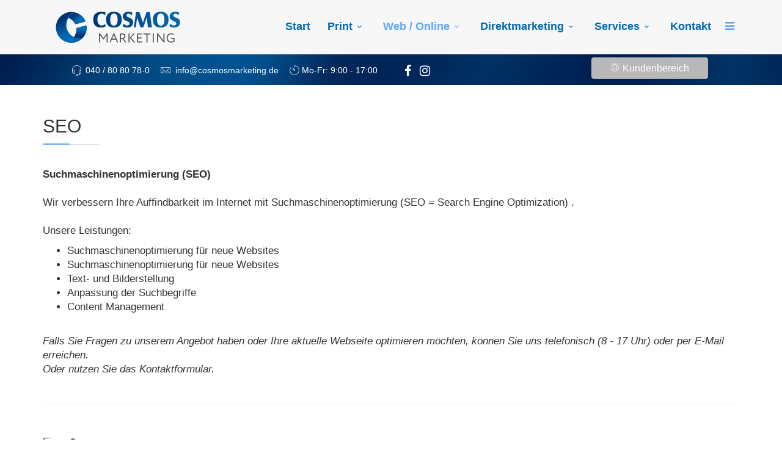

--- FILE ---
content_type: text/html; charset=utf-8
request_url: https://cosmosmarketing.de/web-online/seo?cookie_ec104c6b9dfdc650430b857a44ee48e9=accepted
body_size: 7141
content:
<!DOCTYPE html>
<html xmlns="http://www.w3.org/1999/xhtml" xml:lang="de-de" lang="de-de" dir="ltr">
    <head>    
<!-- Google tag (gtag.js) -->
<script async src="https://www.googletagmanager.com/gtag/js?id=G-TB1443DZ0N"></script>
<script>
  window.dataLayer = window.dataLayer || [];
  function gtag(){dataLayer.push(arguments);}
  gtag('js', new Date());

  gtag('config', 'G-TB1443DZ0N');
</script>
        <meta http-equiv="X-UA-Compatible" content="IE=edge">
            <meta name="viewport" content="width=device-width, initial-scale=1">
                                <!-- head -->
                <base href="https://cosmosmarketing.de/web-online/seo" />
	<meta http-equiv="content-type" content="text/html; charset=utf-8" />
	<meta name="keywords" content="Digitaldruck, Digitaldruck Hamburg, Drucken Hamburg, Versand Hamburg, Marketing, Direktmarketing, Mailings, Lettershop, Computerservice, Cosmos, Computer, Posterdruck, Großformatdruck, Offsetdruck, Computerservice, Laptop Reparatur, Computer, PC-Service, Netzwerk, Digitaldruck in Hamburg" />
	<meta name="author" content="Super User" />
	<meta name="description" content="Cosmos Marketing GmbH - Print / Web / Services. Wir drucken Broschüren, Flyer, Visitenkarten und versenden Ihre Mailings und Werbemaßnahmen." />
	<title>SEO</title>
	<link href="/images/Favicon_Neu.png" rel="shortcut icon" type="image/vnd.microsoft.icon" />
	<link href="/templates/flex/css/bootstrap.min.css" rel="stylesheet" type="text/css" />
	<link href="/templates/flex/css/font-awesome.min.css" rel="stylesheet" type="text/css" />
	<link href="/templates/flex/css/legacy.css" rel="stylesheet" type="text/css" />
	<link href="/templates/flex/css/template.css" rel="stylesheet" type="text/css" />
	<link href="/templates/flex/css/presets/preset4.css" rel="stylesheet" type="text/css" class="preset" />
	<link href="/components/com_sppagebuilder/assets/css/sppagebuilder.css" rel="stylesheet" type="text/css" />
	<link href="/media/com_rsform/css/front.css?515218a1c4ea3233c5e59b5e8a44faa4" rel="stylesheet" type="text/css" />
	<link href="/media/com_rsform/css/frameworks/bootstrap3/bootstrap.min.css?515218a1c4ea3233c5e59b5e8a44faa4" rel="stylesheet" type="text/css" />
	<style type="text/css">
.gradient {
 background-image:linear-gradient(to right,red,yellow);
 -webkit-background-clip: text;
 -webkit-text-fill-color: transparent;
}

.verlauf {
   font-size:27px;
   -webkit-background-clip: text;
   -webkit-text-fill-color: transparent;
   background-color: #ba254c;
   background-image: linear-gradient(to right,#ba254c 30%,#392ea4 70%);
   background-size: cover;
   background-position: center center;
   }

input.btn[type="submit"]:hover {
    border: 2px solid black;}

#fading-header #sp-header {
  height: 68px;
  box-shadow: 0 1px 4px rgba(24,23,22,0.80);
  background-color: rgba(236,236,236,0.90);}

#fading-header #sp-header #sp-menu .sp-column .sp-megamenu-parent > li > a {
    line-height: 66px;
    color: #0068b4;}


#sp-top1 {
  font-size: 16px;
font-weight: 500;padding-top: 6px;
line-height: 24px;}

#sp-top2 {
  font-size: 20px;padding-left:20px;
font-weight: 500;padding-top: 7px; line-height: 24px;}

#sp-top3 {
  font-size: 16px;
font-weight: 300;padding-top: 3px;
line-height: 24px;}

.pull-left{float: left!important;}

.offcanvas-menu {
  color: #fff;}

.close-offcanvas {
    color: #fff;}

.sp-contact-info li i {
    color: white;}

body { font-family: Open Sans, "Open Sans", sans-serif;}

#sp-main-body { font-family: Open Sans, "Open Sans", sans-serif;font-size: 1.2em;}

#sp-header { font-family: Open Sans, "Open Sans", sans-serif; font-weight:600;font-size:1.3em;}

.sppb-addon-content { font-family: Open Sans, "Open Sans", sans-serif; font-weight:400;font-size:1.2em;}

.sppb-addon-title {font-size:1.4em;}

.control-label.formControlLabel { font-family: Open Sans, "Open Sans", sans-serif; font-weight:400;text-color: black;font-size:1.0em;}

#Submit { font-family: Open Sans, "Open Sans", sans-serif;font-size: 1.3em;}
#sp-header{ background-color:#f7f7f7;color:#00346f; }#sp-header a{color:#0068b4;}#sp-header a:hover{color:#00346f;}#sp-top-bar{ background-image:url("/images/10062-50376---Struktur-Fond-Querformat-Offset_neu.jpg");background-repeat:no-repeat;background-size:cover;background-attachment:inherit;background-position:50% 50%;background-color:#ededed;color:#ffffff;margin:0x 0px 0px 0px; }#sp-top-bar a{color:#ffffff;}#sp-top-bar a:hover{color:#ffffff;}#sp-main-body{ background-color:#ffffff; }#sp-footer{ background-color:#00346f;color:#f5f5f5; }#sp-footer a{color:#ffffff;}#sp-footer a:hover{color:#d9d9d9;}.sp-page-builder .page-content #section-id-1507116684467{margin:0px 0px 0px 0px;padding:0px 0px 0px 0px;}#sppb-addon-1507116684471 {
	color: rgba(255, 255, 255, 1);
}
.sp-page-builder .page-content #section-id-1506774111089{margin:0px 0px 0px 0px;padding:0px 0px 0px 0px;}#sppb-addon-1506774111093 #btn-1506774111093.sppb-btn-custom { background-color: rgba(184, 184, 184, 1); color: rgba(255, 255, 255, 1);}#sppb-addon-1506774111093 #btn-1506774111093.sppb-btn-custom:hover { background-color: rgba(0, 77, 158, 0.95); color: #ffffff;}
	</style>
	<script src="/media/jui/js/jquery.min.js?515218a1c4ea3233c5e59b5e8a44faa4" type="text/javascript"></script>
	<script src="/media/jui/js/jquery-noconflict.js?515218a1c4ea3233c5e59b5e8a44faa4" type="text/javascript"></script>
	<script src="/media/jui/js/jquery-migrate.min.js?515218a1c4ea3233c5e59b5e8a44faa4" type="text/javascript"></script>
	<script src="/templates/flex/js/bootstrap.min.js" type="text/javascript"></script>
	<script src="/templates/flex/js/modernizr.js" type="text/javascript"></script>
	<script src="/templates/flex/js/SmoothScroll.js" type="text/javascript"></script>
	<script src="/templates/flex/js/matchheight.js" type="text/javascript"></script>
	<script src="/templates/flex/js/jquery.easing.min.js" type="text/javascript"></script>
	<script src="/templates/flex/js/jquery.nav.js" type="text/javascript"></script>
	<script src="/templates/flex/js/vm-cart.js" type="text/javascript"></script>
	<script src="/templates/flex/js/main.js" type="text/javascript"></script>
	<script src="/components/com_sppagebuilder/assets/js/sppagebuilder.js" type="text/javascript"></script>
	<script src="/media/com_rsform/js/script.js?515218a1c4ea3233c5e59b5e8a44faa4" type="text/javascript"></script>
	<script src="/media/com_rsform/js/frameworks/bootstrap3/bootstrap.min.js?515218a1c4ea3233c5e59b5e8a44faa4" type="text/javascript"></script>
	<script type="text/javascript">

var sp_preloader = '0';
var sp_offanimation = 'fullScreen-top';
jQuery(function () {
	jQuery('[data-toggle="tooltip"]').tooltip({"html": true,"container": "body"});
});RSFormProUtils.addEvent(window, 'load', function(){
	RSFormPro.setHTML5Validation('3', false, {"parent":" has-error","field":""}, 0);  
});
	</script>
	<meta property="og:url" content="https://cosmosmarketing.de/web-online/seo" />
	<meta property="og:type" content="article" />
	<meta property="og:title" content="SEO" />
	<meta property="og:description" content="Suchmaschinenoptimierung (SEO) Wir verbessern Ihre Auffindbarkeit im Internet mit Suchmaschinenoptimierung (SEO = Search Engine Optimization) . Unsere Leis..." />
	<script src='https://www.google.com/recaptcha/api.js'></script>

                    </head>
    <body class="site com-content view-article no-layout no-task itemid-153 de-de ltr  sticky-header layout-fluid off-canvas-menu-init">
    
        <div class="off-canvas-menu-wrap">
            <div class="body-innerwrapper">
    <header id="sp-header" class="flex"><div class="container"><div class="row"><div id="sp-logo" class="col-xs-9 col-sm-10 col-md-3"><div class="sp-column "><a class="logo" href="/"><img class="sp-default-logo hidden-xs" src="/images/2020_CosmosMarketing_Logo_quer_Website.png" alt="Cosmos Marketing GmbH - Print / Web / Services"><img class="sp-retina-logo hidden-xs" src="/images/2020_CosmosMarketing_Logo_quer_Website.png" alt="Cosmos Marketing GmbH - Print / Web / Services" width="250" height="76" /><img class="sp-default-logo visible-xs-block" src="/images/2020_CosmosMarketing_Logo_quer_Mobile.png" alt="Cosmos Marketing GmbH - Print / Web / Services"></a></div></div><div id="sp-menu" class="col-xs-1 col-sm-1 col-md-9"><div class="sp-column meinmenue">			<div class="sp-megamenu-wrapper">
				<a id="offcanvas-toggler" href="#"><i class="fa fa-bars"></i></a>
				<ul class="sp-megamenu-parent menu-fade-down-fade-up hidden-sm hidden-xs"><li class="sp-menu-item"><a  href="/" >Start</a></li><li class="sp-menu-item sp-has-child"><a  href="/print" >Print</a><div class="sp-dropdown sp-dropdown-main sp-menu-right" style="width: 240px;"><div class="sp-dropdown-inner"><ul class="sp-dropdown-items"><li class="sp-menu-item"><a  href="/print/cosmos-digitaldruck-2" >Digitaldruck</a></li><li class="sp-menu-item"><a  href="/print/offsetdruck-2" >Offsetdruck</a></li><li class="sp-menu-item"><a  href="/print/satz-gestaltung-2" >Design</a></li><li class="sp-menu-item"><a  href="/print/grossformat" >Großformatdruck</a></li><li class="sp-menu-item"><a  href="/print/werbetechnik" >Werbetechnik</a></li><li class="sp-menu-item"><a  href="/print/pixlip" >PIXLIP GO</a></li></ul></div></div></li><li class="sp-menu-item sp-has-child active"><a  href="/web-online" >Web / Online</a><div class="sp-dropdown sp-dropdown-main sp-menu-right" style="width: 240px;"><div class="sp-dropdown-inner"><ul class="sp-dropdown-items"><li class="sp-menu-item"><a  href="/web-online/webdesign" >Webdesign</a></li><li class="sp-menu-item current-item active"><a  href="/web-online/seo" >SEO</a></li></ul></div></div></li><li class="sp-menu-item sp-has-child"><a  href="/direktmarketing" >Direktmarketing</a><div class="sp-dropdown sp-dropdown-main sp-menu-right" style="width: 240px;"><div class="sp-dropdown-inner"><ul class="sp-dropdown-items"><li class="sp-menu-item"><a  href="/direktmarketing/adressen" >Adressen</a></li><li class="sp-menu-item"><a  href="/direktmarketing/mailings" >Mailings</a></li><li class="sp-menu-item"><a  href="/direktmarketing/lettershop" >Lettershop</a></li><li class="sp-menu-item"><a  href="/direktmarketing/konfektionierung" >Konfektionierung</a></li></ul></div></div></li><li class="sp-menu-item sp-has-child"><a  href="/services" >Services</a><div class="sp-dropdown sp-dropdown-main sp-menu-right" style="width: 240px;"><div class="sp-dropdown-inner"><ul class="sp-dropdown-items"><li class="sp-menu-item"><a  href="/services/netzwerkloesungen" >Netzwerklösungen</a></li><li class="sp-menu-item"><a  href="/services/it-service" >IT-Service</a></li><li class="sp-menu-item"><a  href="/services/wartung-reparatur" >Wartung/Reparatur</a></li><li class="sp-menu-item"><a  href="/services/fernwartung" >Fernwartung</a></li></ul></div></div></li><li class="sp-menu-item"><a  href="/kontakt" >Kontakt</a></li></ul>			</div>
		</div></div></div></div></header><section id="sp-top-bar"><div class="container"><div class="row"><div id="sp-top1" class="col-xs-12 col-sm-8 col-md-6"><div class="sp-column "><ul class="sp-contact-info"><li class="sp-contact-phone"><i class="pe pe-7s-headphones"></i> <a href="tel:040/808078-0">040 / 80 80 78-0</a></li><li class="sp-contact-email"><i class="pe pe-7s-mail"></i> <span id="cloak6c5c41b7671320f371f70370b55f2ef4">Diese E-Mail-Adresse ist vor Spambots geschützt! Zur Anzeige muss JavaScript eingeschaltet sein!</span><script type='text/javascript'>
				document.getElementById('cloak6c5c41b7671320f371f70370b55f2ef4').innerHTML = '';
				var prefix = '&#109;a' + 'i&#108;' + '&#116;o';
				var path = 'hr' + 'ef' + '=';
				var addy6c5c41b7671320f371f70370b55f2ef4 = '&#105;nf&#111;' + '&#64;';
				addy6c5c41b7671320f371f70370b55f2ef4 = addy6c5c41b7671320f371f70370b55f2ef4 + 'c&#111;sm&#111;sm&#97;rk&#101;t&#105;ng' + '&#46;' + 'd&#101;';
				var addy_text6c5c41b7671320f371f70370b55f2ef4 = '&#105;nf&#111;' + '&#64;' + 'c&#111;sm&#111;sm&#97;rk&#101;t&#105;ng' + '&#46;' + 'd&#101;';document.getElementById('cloak6c5c41b7671320f371f70370b55f2ef4').innerHTML += '<a ' + path + '\'' + prefix + ':' + addy6c5c41b7671320f371f70370b55f2ef4 + '\'>'+addy_text6c5c41b7671320f371f70370b55f2ef4+'<\/a>';
		</script></li><li class="sp-contact-time"><i class="pe pe-7s-timer"></i>Mo-Fr: 9:00 - 17:00</li></ul></div></div><div id="sp-top2" class="col-xs-12 col-sm-4 col-md-3"><div class="sp-column pull-left"><ul class="social-icons"><li><a target="_blank" href="https://www.facebook.com/cosmosmarketing.de"><i class="fa fa-facebook"></i></a></li><li ><a target="_blank" href="https://www.instagram.com/cosmosmarketing.de/"><i class="fa fa-instagram"></i></a></li></ul></div></div><div id="sp-top3" class="col-sm-1 col-md-3 hidden-sm hidden-xs"><div class="sp-column "><div class="sp-module "><div class="sp-module-content"><div class="mod-sppagebuilder  sp-page-builder" >
	<div class="page-content">
		<div id="section-id-1506774111089" class="sppb-section "  ><div class="sppb-container-inner"><div class="sppb-row"><div class="sppb-col-md-12"><div id="column-id-1506774111090" class="sppb-column" ><div class="sppb-column-addons"><div id="sppb-addon-1506774111093" class="clearfix" ><div class="sppb-text-left"><a href="http://www.cosmosmarketing.de/anmelden" id="btn-1506774111093" class="sppb-btn  sppb-btn-custom sppb-btn-rounded"><i class="pe pe-7s-user"></i> Kundenbereich</a></div></div></div></div></div></div></div></div>	</div>
</div>
</div></div></div></div></div></div></section><section id="sp-page-title"><div class="row"><div id="sp-title" class="col-sm-12 col-md-12"><div class="sp-column "></div></div></div></section><section id="sp-main-body"><div class="container"><div class="row"><div id="sp-component" class="col-sm-12 col-md-12"><div class="sp-column "><div id="system-message-container">
	</div>
<div class="above-component"></div><article class="item item-page" itemscope itemtype="http://schema.org/Article">
	<meta itemprop="inLanguage" content="de-DE" />
	
	
    
    
	<div class="entry-header">
		             
        	                <h2 itemprop="name">
                                            SEO                                    </h2>
             
        	<dl class="article-info">

		
			<dt class="article-info-term"></dt>	
				
			
			
			
			
			
		
					
			
					
		
	</dl>
												</div>

				
		
		
			<div itemprop="articleBody">
		<p><strong>Suchmaschinenoptimierung (SEO)</strong><br /><br />Wir verbessern Ihre Auffindbarkeit im Internet mit Suchmaschinenoptimierung (SEO = Search Engine Optimization) .<br /><br />Unsere Leistungen:</p>
<ul>
<li>Suchmaschinenoptimierung für neue Websites</li>
<li>Suchmaschinenoptimierung für neue Websites</li>
<li>Text- und Bilderstellung</li>
<li>Anpassung der Suchbegriffe</li>
<li>Content Management</li>
</ul><br>
<p><em>Falls Sie Fragen zu unserem Angebot haben oder Ihre aktuelle Webseite optimieren möchten, können Sie uns telefonisch (8 - 17 Uhr) oder per E-Mail erreichen.<br>Oder nutzen Sie das Kontaktformular.</em></p>	</div>

	    
    













    	<div style="margin:0 auto 35px;" class="clearfix"></div><hr />
        
        			
						    
    


	
	

</article>
<div class="below-component">
<div class="rsform">
	<form method="post"  id="userForm" action="https://cosmosmarketing.de/web-online/seo?cookie_ec104c6b9dfdc650430b857a44ee48e9=accepted">
<!-- Do not remove this ID, it is used to identify the page so that the pagination script can work correctly -->
<fieldset class="formContainer" id="rsform_3_page_0">
	<div class="row">
		<div class="col-sm-12">
			<div class="form-group rsform-block rsform-block-company">
				<label class="control-label formControlLabel" data-toggle="tooltip" title="" for="Company">Firma<strong class="formRequired">*</strong></label>
				<div class="formControls">
					<input type="text" value="" size="20" name="form[Company]" id="Company" class="rsform-input-box form-control" />
					<span class="help-block formValidation"><span id="component33" class="formNoError">Invalid Input</span></span>
				</div>
			</div>
			<div class="form-group rsform-block rsform-block-name">
				<label class="control-label formControlLabel" data-toggle="tooltip" title="" for="Name">Name</label>
				<div class="formControls">
					<input type="text" value="" size="20" name="form[Name]" id="Name" class="rsform-input-box form-control" />
					<span class="help-block formValidation"><span id="component23" class="formNoError">Please let us know your name.</span></span>
				</div>
			</div>
			<div class="form-group rsform-block rsform-block-email">
				<label class="control-label formControlLabel" data-toggle="tooltip" title="" for="Email">E-Mail<strong class="formRequired">*</strong></label>
				<div class="formControls">
					<input type="text" value="" size="20" name="form[Email]" id="Email" class="rsform-input-box form-control" />
					<span class="help-block formValidation"><span id="component24" class="formNoError">Please let us know your email address.</span></span>
				</div>
			</div>
			<div class="form-group rsform-block rsform-block-subject">
				<label class="control-label formControlLabel" data-toggle="tooltip" title="" for="Subject">Thema</label>
				<div class="formControls">
					<input type="text" value="" size="20" name="form[Subject]" id="Subject" class="rsform-input-box form-control" />
					<span class="help-block formValidation"><span id="component25" class="formNoError">Please write a subject for your message.</span></span>
				</div>
			</div>
			<div class="form-group rsform-block rsform-block-message">
				<label class="control-label formControlLabel" data-toggle="tooltip" title="" for="Message">Ihre Nachricht<strong class="formRequired">*</strong></label>
				<div class="formControls">
					<textarea cols="50" rows="5" name="form[Message]" id="Message" class="rsform-text-box form-control"></textarea>
					<span class="help-block formValidation"><span id="component26" class="formNoError">Please let us know your message.</span></span>
				</div>
			</div>
<div class="form-group rsform-block rsform-block-authentifizierung">
				<label class="control-label formControlLabel" data-toggle="tooltip" title="Authentifizierung" for="Authentifizierung">Authentifizierung<strong class="formRequired">*</strong></label>
				<div class="formControls">
					<div class="row">
<div class="col-md-12 text-center">
<img src="/component/rsform/?task=captcha&amp;componentId=34&amp;format=image&amp;sid=607421820" id="captcha34" alt="Authentifizierung" />
</div>
<div class="col-md-12">
<div class="input-group">
<input type="text" value="" name="form[Authentifizierung]" id="captchaTxt34" class="rsform-captcha-box form-control" />
<span class="input-group-btn">
 <a href="javascript:void(0)" class="rsform-captcha-refresh-button btn btn-default" onclick="RSFormPro.refreshCaptcha('34', '/component/rsform/?task=captcha&amp;componentId=34&amp;format=image'); return false;">neu laden</a>
</span>
</div>
</div>
</div>
					<span class="help-block formValidation"><span id="component34" class="formNoError">Invalid Input</span></span>
				</div>
			<div class="form-group rsform-block rsform-block-submit">
				<label class="control-label formControlLabel" data-toggle="tooltip" title="" for="Submit"></label>
				<div class="formControls">
					<button type="submit" name="form[Submit]" id="Submit" class="rsform-submit-button  btn btn-primary" >Anfrage senden</button>
					<span class="help-block formValidation"></span>
				</div>
			</div>
			
			</div>
		</div>
	</div>
</fieldset><input type="hidden" name="form[formId]" value="3"/></form></div></div></div></div></div></div></section><footer id="sp-footer"><div class="container"><div class="row"><div id="sp-footer2" class="col-xs-12 col-sm-6 col-md-4"><div class="sp-column "><div class="sp-module "><div class="sp-module-content"><div class="mod-sppagebuilder  sp-page-builder" >
	<div class="page-content">
		<div id="section-id-1507116684467" class="sppb-section "  ><div class="sppb-container-inner"><div class="sppb-row"><div class="sppb-col-md-12"><div id="column-id-1507116684468" class="sppb-column" ><div class="sppb-column-addons"><div id="sppb-addon-1507116684471" class="clearfix" ><div class="sppb-addon sppb-addon-text-block sppb-text-left "><div class="sppb-addon-content"><p><strong><img class="pull-left" src="/images/Zertifikat_2025.jpg" width="125" /></strong><strong>Cosmos Marketing GmbH</strong><br />Gotenstra&szlig;e 20<br />20097 Hamburg<br />Germany</p>
<p>&nbsp;</p></div></div></div></div></div></div></div></div></div>	</div>
</div>
</div></div></div></div><div id="sp-footer1" class="col-xs-6 col-sm-3 col-md-4"><div class="sp-column "><div class="sp-module _menu"><div class="sp-module-content"><ul class="accordion-menu ">
<li class="item-123"><a href="/ueber-uns" > Über uns</a></li><li class="item-147"><a href="/projekte" > Projekte / Referenzen</a></li><li class="item-128"><a href="/nachhaltigkeit" > Nachhaltigkeit</a></li><li class="item-127"><a href="/partnerschaften" > Partnerschaften</a></li><li class="item-125"><a href="/jobs" > Jobs</a></li></ul>
</div></div><span class="sp-copyright"><p style="padding-top:20px;">© 2026 Cosmos Marketing GmbH</p></span></div></div><div id="sp-footer3" class="col-xs-6 col-sm-3 col-md-4"><div class="sp-column "><div class="sp-module "><div class="sp-module-content"><ul class="nav menu">
<li class="item-130"><a href="/infos" > Infos</a></li><li class="item-126"><a href="/anfahrt" > Anfahrt</a></li><li class="item-154"><a href="/social-media" > Social Media</a></li><li class="item-129"><a href="/datenschutz" > Datenschutz</a></li><li class="item-124"><a href="/impressum" > Impressum</a></li></ul>
</div></div></div></div></div></div></footer>            </div> <!-- /.body-innerwrapper -->
        </div> <!-- /.off-canvas-menu-wrap -->
        <!-- Off Canvas Menu -->
        <div class="offcanvas-menu">
            <a href="#" class="close-offcanvas"><i class="fa fa-remove"></i></a>
            <div class="offcanvas-inner">
                                    <div class="sp-module _menu"><div class="sp-module-content"><ul class="accordion-menu ">
<li class="item-101"><a href="/" > Start</a></li><li class="item-102 deeper parent"><a href="/print" > Print</a><span class="accordion-menu-toggler collapsed" data-toggle="collapse" data-target="#collapse-menu-102-221"><i class="open-icon fa fa-angle-down"></i></span><ul class="collapse" id="collapse-menu-102-221"><li class="item-107"><a href="/print/cosmos-digitaldruck-2" > Digitaldruck</a></li><li class="item-108"><a href="/print/offsetdruck-2" > Offsetdruck</a></li><li class="item-109"><a href="/print/satz-gestaltung-2" > Design</a></li><li class="item-103"><a href="/print/grossformat" > Großformatdruck</a></li><li class="item-149"><a href="/print/werbetechnik" > Werbetechnik</a></li><li class="item-133"><a href="/print/pixlip" > PIXLIP GO</a></li></ul></li><li class="item-151 active deeper parent"><a href="/web-online" > Web / Online</a><span class="accordion-menu-toggler active-open" data-toggle="collapse" data-target="#collapse-menu-151-221"><i class="open-icon fa fa-angle-down"></i></span><ul class="collapse in" id="collapse-menu-151-221"><li class="item-112"><a href="/web-online/webdesign" > Webdesign</a></li><li class="item-153 current active"><a href="/web-online/seo" > SEO</a></li></ul></li><li class="item-104 deeper parent"><a href="/direktmarketing" > Direktmarketing</a><span class="accordion-menu-toggler collapsed" data-toggle="collapse" data-target="#collapse-menu-104-221"><i class="open-icon fa fa-angle-down"></i></span><ul class="collapse" id="collapse-menu-104-221"><li class="item-113"><a href="/direktmarketing/adressen" > Adressen</a></li><li class="item-114"><a href="/direktmarketing/mailings" > Mailings</a></li><li class="item-115"><a href="/direktmarketing/lettershop" > Lettershop</a></li><li class="item-116"><a href="/direktmarketing/konfektionierung" > Konfektionierung</a></li></ul></li><li class="item-105 deeper parent"><a href="/services" > Services</a><span class="accordion-menu-toggler collapsed" data-toggle="collapse" data-target="#collapse-menu-105-221"><i class="open-icon fa fa-angle-down"></i></span><ul class="collapse" id="collapse-menu-105-221"><li class="item-110"><a href="/services/netzwerkloesungen" > Netzwerklösungen</a></li><li class="item-150"><a href="/services/it-service" > IT-Service</a></li><li class="item-111"><a href="/services/wartung-reparatur" > Wartung/Reparatur</a></li><li class="item-131"><a href="/services/fernwartung" > Fernwartung</a></li></ul></li><li class="item-106"><a href="/kontakt" > Kontakt</a></li></ul>
</div></div>
                                </div> <!-- /.offcanvas-inner -->
        </div> <!-- /.offcanvas-menu -->
    
            
        
        <!-- Preloader -->
        
        <div id="fading-header" style="display:none"></div>
    </body>
</html>

--- FILE ---
content_type: text/css
request_url: https://cosmosmarketing.de/templates/flex/css/presets/preset4.css
body_size: 6984
content:
.major_color_bckg-100 {
  background-color: #2d8bf7;
}
.major_color_bckg-90 {
  background-color: rgba(45,139,247,0.9);
}
.major_color_bckg-80 {
  background-color: rgba(45,139,247,0.8);
}
.major_color_bckg-70 {
  background-color: rgba(45,139,247,0.7);
}
.major_color_bckg-60 {
  background-color: rgba(45,139,247,0.6);
}
.major_color_bckg-50 {
  background-color: rgba(45,139,247,0.5);
}
.major_color_bckg-40 {
  background-color: rgba(45,139,247,0.4);
}
.major_color_bckg-30 {
  background-color: rgba(45,139,247,0.3);
}
.major_color_bckg-20 {
  background-color: rgba(45,139,247,0.2);
}
.major_color_bckg-10 {
  background-color: rgba(45,139,247,0.1);
}
.black_bckg-90 {
  background-color: rgba(0,0,0,0.9);
}
.black_bckg-80 {
  background-color: rgba(0,0,0,0.8);
}
.black_bckg-70 {
  background-color: rgba(0,0,0,0.7);
}
.black_bckg-60 {
  background-color: rgba(0,0,0,0.6);
}
.black_bckg-50 {
  background-color: rgba(0,0,0,0.5);
}
.black_bckg-40 {
  background-color: rgba(0,0,0,0.4);
}
.black_bckg-30 {
  background-color: rgba(0,0,0,0.3);
}
.black_bckg-20 {
  background-color: rgba(0,0,0,0.2);
}
.black_bckg-10 {
  background-color: rgba(0,0,0,0.1);
}
.white_bckg-90 {
  background-color: rgba(255,255,255,0.9);
}
.white_bckg-80 {
  background-color: rgba(255,255,255,0.8);
}
.white_bckg-70 {
  background-color: rgba(255,255,255,0.7);
}
.white_bckg-60 {
  background-color: rgba(255,255,255,0.6);
}
.white_bckg-50 {
  background-color: rgba(255,255,255,0.5);
}
.white_bckg-40 {
  background-color: rgba(255,255,255,0.4);
}
.white_bckg-30 {
  background-color: rgba(255,255,255,0.3);
}
.white_bckg-20 {
  background-color: rgba(255,255,255,0.2);
}
.white_bckg-10 {
  background-color: rgba(255,255,255,0.1);
}
.black-inset-shadow-50 {
  box-shadow: inset 0 0 150px rgba(0,0,0,0.5);
}
.black-inset-shadow-40 {
  box-shadow: inset 0 0 150px rgba(0,0,0,0.4);
}
.black-inset-shadow-30 {
  box-shadow: inset 0 0 150px rgba(0,0,0,0.3);
}
.black-inset-shadow-20 {
  box-shadow: inset 0 0 150px rgba(0,0,0,0.2);
}
.black-inset-shadow-10 {
  box-shadow: inset 0 0 150px rgba(0,0,0,0.1);
}
.white-inset-shadow-50 {
  box-shadow: inset 0 0 150px rgba(255,255,255,0.5);
}
.white-inset-shadow-40 {
  box-shadow: inset 0 0 150px rgba(255,255,255,0.4);
}
.white-inset-shadow-30 {
  box-shadow: inset 0 0 150px rgba(255,255,255,0.3);
}
.white-inset-shadow-20 {
  box-shadow: inset 0 0 150px rgba(255,255,255,0.2);
}
.white-inset-shadow-10 {
  box-shadow: inset 0 0 150px rgba(255,255,255,0.1);
}
.major_color {
  color: #2d8bf7 !important;
}
.white_color {
  color: #fff;
}
.text_color {
  color: #000000;
}
.major_color-lighten-10 {
  color: #5ea6f9;
}
.major_color-lighten-20 {
  color: #8fc1fb;
}
.major_color-lighten-30 {
  color: #c0dcfd;
}
.transparent {
  background: transparent;
}
#sp-header {
  width: 100%;
  height: 89px;
}
#sp-header.white,
#sp-header.transparent-white {
  position: absolute;
  top: 0;
}
#sp-header.white:before,
#sp-header.transparent-white:before {
  width: 100%;
  position: absolute;
  content: " ";
  z-index: 2;
  min-height: 89px;
  height: 89px;
  background-color: rgba(255,255,255,0.77);
  box-shadow: 0 2px 6px rgba(0,0,0,0.1);
}
#sp-header.white #sp-menu .sp-megamenu-parent li a,
#sp-header.transparent-white #sp-menu .sp-megamenu-parent li a {
  color: #ffffff;
}
#sp-header.white #cd-menu-trigger i,
#sp-header.white .cd-cart i,
#sp-header.transparent-white #cd-menu-trigger i,
#sp-header.transparent-white .cd-cart i {
  color: #ffffff;
}
#sp-header.onepage .sp-megamenu-parent li.active a {
  color: #2d8bf7;
  border-bottom: 2px solid #2d8bf7;
}
#sp-header.onepage .sp-megamenu-parent li.active:first-child >a.page-scroll {
  color: #2d8bf7;
  border-bottom: 2px solid #2d8bf7;
}
#sp-header.onepage .sp-megamenu-parent ul li a {
  border-bottom-width: 0px !important;
  border-right: 2px solid transparent;
  border-radius: 0 !important;
}
#sp-header.onepage .sp-megamenu-parent ul li a:hover {
  color: #2d8bf7;
  background: transparent;
}
#sp-header.onepage .sp-megamenu-parent ul li.active a {
  border-right: 2px solid #2d8bf7;
}
#sp-header #sp-menu {
  max-height: 89px;
}
#sp-header #sp-menu .sp-megamenu-parent >li.current-item.active>a,
#sp-header #sp-menu .sp-megamenu-parent >li.sp-has-child.active>a {
  color: #5ea6f9;
}
#sp-header #sp-menu .sp-megamenu-parent .sp-dropdown .sp-dropdown-inner {
  background: rgba(0,67,134,0.77);
}
#sp-header #sp-menu .sp-megamenu-parent .sp-dropdown li.sp-menu-item >a {
  color: #ffffff;
}
#sp-header #sp-menu .sp-megamenu-parent .sp-dropdown li.sp-menu-item.active>a,
#sp-header #sp-menu .sp-megamenu-parent .sp-dropdown li.sp-menu-item.active:hover>a {
  color: #fff;
}
#sp-header #sp-menu .sp-megamenu-parent .sp-dropdown li.sp-menu-item.current-item>a,
#sp-header #sp-menu .sp-megamenu-parent .sp-dropdown li.sp-menu-item.current-item.active>a,
#sp-header #sp-menu .sp-megamenu-parent .sp-dropdown li.sp-menu-item.current-item.active:hover>a,
#sp-header #sp-menu .sp-megamenu-parent .sp-dropdown li.sp-menu-item a:hover {
  color: #fff;
  background-color: #2d8bf7;
  background-color: rgba(45,139,247,0.8);
}
#sp-header #sp-menu .sp-megamenu-parent .sp-dropdown li.sp-menu-item.separator >a,
#sp-header #sp-menu .sp-megamenu-parent .sp-dropdown li.sp-menu-item.separator >a:hover {
  background: transparent;
  color: #ffffff;
  border-bottom: 1px solid rgba(0,0,0,0.15);
  box-shadow: 0 1px 0px rgba(250,250,250,0.15);
}
#sp-header #sp-menu .sp-megamenu-parent .sp-dropdown li.sp-menu-item.separator.active >a,
#sp-header #sp-menu .sp-megamenu-parent .sp-dropdown li.sp-menu-item.separator.active >a:hover {
  background: transparent;
  color: #ffffff;
}
#sp-header .logo {
  height: 89px;
}
#sp-header #sp-menu .sp-column .sp-megamenu-parent > li > a {
  line-height: 87px;
}
#sp-header #offcanvas-toggler {
  line-height: 89px;
}
#sp-header .top-search-wrapper .icon-top-wrapper {
  height: 89px;
}
#sp-header .top-search-wrapper .icon-top-wrapper i.fa,
#sp-header .top-search-wrapper .icon-top-wrapper i.pe {
  line-height: 89px;
}
#sp-header .top-search-wrapper .searchwrapper {
  box-shadow: 0 0 0 6px rgba(45,139,247,0.5);
}
#sp-header #cart-menu {
  height: 89px;
  padding: 0;
}
#sp-header #cart-menu #cd-menu-trigger,
#sp-header #cart-menu .cd-cart {
  height: 89px;
}
#sp-header #cart-menu #cd-menu-trigger .empty_basket,
#sp-header #cart-menu #cd-menu-trigger .items-added,
#sp-header #cart-menu .cd-cart .empty_basket,
#sp-header #cart-menu .cd-cart .items-added {
  background-color: #2d8bf7;
}
#sp-header #cart-menu #cd-menu-trigger i,
#sp-header #cart-menu .cd-cart i {
  line-height: 89px;
}
#sp-header #cart-menu #cd-menu-trigger .total_products,
#sp-header #cart-menu .cd-cart .total_products {
  top: calc(22.5px);
}
#sp-header #cart-menu #cd-menu-trigger.menu-is-open >i,
#sp-header #cart-menu .cd-cart.menu-is-open >i {
  line-height: 68px;
  font-size: 30px;
}
#sp-header #cart-menu.shopping-menu-is-open #cd-menu-trigger >i,
#sp-header #cart-menu.shopping-menu-is-open .cd-cart >i {
  background-color: rgba(51,51,51,0.75);
  line-height: 89px;
}
#sp-header #cart-menu.shopping-menu-is-open #cd-menu-trigger.menu-is-open >i,
#sp-header #cart-menu.shopping-menu-is-open .cd-cart.menu-is-open >i {
  line-height: 68px;
}
#sp-header #cart-menu.shopping-menu-is-open #cd-menu-trigger.menu-is-open .total_products,
#sp-header #cart-menu.shopping-menu-is-open .cd-cart.menu-is-open .total_products {
  top: 14px;
  right: 27px;
  font-size: 11px;
  line-height: 18px;
  height: 18px;
  width: 18px;
}
#sp-header.centered #cart-menu.shopping-menu-is-open {
  height: 68px;
}
#sp-header.transparent #sp-menu .sp-megamenu-parent li a {
  color: #fff;
}
#sp-header.transparent #cd-menu-trigger i,
#sp-header.transparent .cd-cart i {
  color: #ffffff;
}
#sp-header.color #sp-menu .sp-megamenu-parent .sp-dropdown .sp-dropdown-inner {
  background: rgba(45,139,247,0.85);
}
#sp-header.color #sp-menu .sp-megamenu-parent .sp-dropdown .sp-dropdown-inner li.sp-menu-item.current-item>a,
#sp-header.color #sp-menu .sp-megamenu-parent .sp-dropdown .sp-dropdown-inner li.sp-menu-item a:hover {
  background-color: #0759b7;
  background-color: rgba(0,0,0,0.25);
}
.overflow-hidden {
  overflow-x: hidden;
}
#fading-header {
  display: none;
  top: 0;
  left: 0;
  right: 0;
  z-index: 99;
}
#fading-header .white:before {
  display: none;
}
#fading-header .transparent-white:before {
  display: none;
}
#fading-header header.onepage ul li.active a {
  color: #2d8bf7;
  border-bottom: 2px solid #2d8bf7;
}
#fading-header .onepage .sp-megamenu-parent li.active a {
  color: #2d8bf7;
  border-bottom: 2px solid #2d8bf7;
}
#fading-header .onepage .sp-megamenu-parent li.active:first-child >a.page-scroll {
  color: #2d8bf7;
  border-bottom: 2px solid #2d8bf7;
}
#fading-header .onepage .sp-megamenu-parent ul li a {
  border-bottom-width: 0px !important;
  border-right: 2px solid transparent;
  border-radius: 0 !important;
}
#fading-header .onepage .sp-megamenu-parent ul li a:hover {
  color: #2d8bf7;
  background: transparent;
}
#fading-header .onepage .sp-megamenu-parent ul li.active a {
  border-right: 2px solid #2d8bf7;
}
#fading-header #sp-header {
  height: 68px;
  box-shadow: 0 1px 4px rgba(0,0,0,0.1);
  background-color: rgba(0,67,134,0.86);
}
#fading-header #sp-header #sp-menu {
  max-height: 68px;
}
#fading-header #sp-header #sp-menu .sp-megamenu-parent >li.current-item.active>a,
#fading-header #sp-header #sp-menu .sp-megamenu-parent >li.sp-has-child.active>a {
  color: #5ea6f9;
}
#fading-header #sp-header .logo {
  height: 68px;
}
#fading-header #sp-header #sp-menu .sp-column .sp-megamenu-parent > li > a {
  line-height: 66px;
  color: #ffffff;
}
#fading-header #sp-header #sp-menu .sp-column .sp-megamenu-parent.menu-slide-down .sp-has-child:hover >.sp-dropdown {
  top: 68px;
}
#fading-header #sp-header .top-search-wrapper .icon-top-wrapper {
  height: 64px;
}
#fading-header #sp-header .top-search-wrapper .icon-top-wrapper i.fa,
#fading-header #sp-header .top-search-wrapper .icon-top-wrapper i.pe {
  line-height: 64px;
  color: #ffffff;
}
#fading-header #sp-header #offcanvas-toggler {
  line-height: 68px;
}
#fading-header #cart-menu {
  height: 68px;
}
#fading-header #cart-menu #cd-menu-trigger,
#fading-header #cart-menu .cd-cart {
  height: 68px;
}
#fading-header #cart-menu #cd-menu-trigger .empty_basket,
#fading-header #cart-menu #cd-menu-trigger .items-added,
#fading-header #cart-menu .cd-cart .empty_basket,
#fading-header #cart-menu .cd-cart .items-added {
  background-color: #2d8bf7;
}
#fading-header #cart-menu #cd-menu-trigger i,
#fading-header #cart-menu .cd-cart i {
  line-height: 68px;
  color: #ffffff;
}
#fading-header #cart-menu #cd-menu-trigger .total_products,
#fading-header #cart-menu .cd-cart .total_products {
  top: calc(14px);
}
#fading-header.sticky {
  position: fixed;
}
#fading-header.sticky .sp-has-child >.sp-dropdown {
  visibility: hidden;
}
#fading-header.sticky .sp-has-child:hover >.sp-dropdown {
  visibility: visible;
}
.sp-module ul.accordion-menu > li .offcanvas-menu-toggler .close-icon {
  color: #2d8bf7;
}
.sp-module ul.accordion-menu li.current > a {
  color: #2d8bf7;
}
.nav.menu li.current > a {
  color: #2d8bf7;
}
.close-offcanvas:hover {
  border: 1px solid #2d8bf7;
  color: #2d8bf7;
}
.full-screen .offcanvas-menu,
.full-screen-off-canvas-ftop .offcanvas-menu {
  background-color: rgba(0,67,134,0.86);
  margin-bottom: 10vh;
}
.full-screen .offcanvas-menu .search input,
.full-screen-off-canvas-ftop .offcanvas-menu .search input {
  border: 1px solid #ffffff;
  height: 44px;
}
.full-screen .offcanvas-menu .flex-search:before,
.full-screen-off-canvas-ftop .offcanvas-menu .flex-search:before {
  line-height: 44px;
}
.full-screen .offcanvas-menu ul li a,
.full-screen-off-canvas-ftop .offcanvas-menu ul li a {
  color: #ffffff;
}
.full-screen .offcanvas-menu ul li ul li.separator.deeper .offcanvas-menu-toggler,
.full-screen-off-canvas-ftop .offcanvas-menu ul li ul li.separator.deeper .offcanvas-menu-toggler {
  padding: 5px 15px;
  line-height: 18px;
}
.full-screen .offcanvas-menu ul li ul li.separator.deeper .offcanvas-menu-toggler .open-icon,
.full-screen .offcanvas-menu ul li ul li.separator.deeper .offcanvas-menu-toggler .close-icon,
.full-screen-off-canvas-ftop .offcanvas-menu ul li ul li.separator.deeper .offcanvas-menu-toggler .open-icon,
.full-screen-off-canvas-ftop .offcanvas-menu ul li ul li.separator.deeper .offcanvas-menu-toggler .close-icon {
  font-size: 16px;
}
.slide-top-menu .offcanvas-menu {
  background-color: rgba(0,67,134,0.86);
  margin-bottom: 10vh;
  box-shadow: -1px 0 15px rgba(0,0,0,0.3);
}
.slide-top-menu .offcanvas-menu .search input {
  border: 1px solid #ffffff;
}
.slide-top-menu .offcanvas-menu ul li a {
  color: #ffffff;
}
.slide-top-menu .offcanvas-menu .separator,
.slide-top-menu .offcanvas-menu .nav-header {
  color: #b3b3b3;
}
.new-look .offcanvas-menu {
  box-shadow: -1px 0 15px rgba(0,0,0,0.3);
}
.new-look .offcanvas-menu .sp-module ul >li .separator,
.new-look .offcanvas-menu .sp-module ul >li .nav-header {
  color: #999999;
}
.new-look .offcanvas-menu .sp-module ul >li .offcanvas-menu-toggler:before {
  background: #2d8bf7 none repeat scroll 0 0;
}
.new-look .offcanvas-menu .sp-module ul >li .offcanvas-menu-toggler:after {
  background: #2d8bf7 none repeat scroll 0 0;
}
.new-look .offcanvas-menu .sp-module ul >li .offcanvas-menu-toggler.collapsed:before {
  background: #eee none repeat scroll 0 0;
}
.new-look .offcanvas-menu .sp-module ul >li .offcanvas-menu-toggler.collapsed:after {
  background: #eee none repeat scroll 0 0;
}
.new-look .offcanvas-menu .sp-module ul >li.active .offcanvas-menu-toggler:before {
  background: #2d8bf7 none repeat scroll 0 0;
}
.new-look .offcanvas-menu .sp-module ul >li.active .offcanvas-menu-toggler:after {
  background: #2d8bf7 none repeat scroll 0 0;
}
a {
  color: #2d8bf7;
}
a:hover {
  color: #0971e8;
}
.article-info >dt >i,
.article-info >dt >span.fa,
.article-info >dd >i,
.article-info >dd >span.fa {
  color: #5ea6f9;
}
.article-info >dt .voting-symbol span.star,
.article-info >dd .voting-symbol span.star {
  color: #5ea6f9;
}
.article-info >dt .sp-rating span.star:hover:before,
.article-info >dt .sp-rating span.star:hover ~ span.star:before,
.article-info >dd .sp-rating span.star:hover:before,
.article-info >dd .sp-rating span.star:hover ~ span.star:before {
  color: #147df6;
}
.article-info >dt .ajax-loader:before,
.article-info >dd .ajax-loader:before {
  color: #0971e8;
}
#offcanvas-toggler >i {
  color: #5ea6f9;
}
#offcanvas-toggler >i:hover {
  color: #2d8bf7;
}
.sp-pre-loader {
  background: rgba(255,255,255,0.8);
}
.sp-pre-loader .sp-loader-clock {
  border: 3px solid #333333;
}
.sp-pre-loader .sp-loader-clock:after {
  background-color: #333333;
}
.sp-pre-loader .sp-loader-clock:before {
  background-color: #333333;
}
.sp-pre-loader .sp-loader-circle {
  border: 4px solid rgba(51,51,51,0.4);
}
.sp-pre-loader .sp-loader-circle:after {
  border-top-color: #333333;
}
.sp-pre-loader .loader-flip:after {
  background-color: rgba(51,51,51,0.8);
}
.sp-pre-loader .sp-loader-bubble-loop {
  background-color: #333333;
}
.sp-pre-loader .sp-loader-bubble-loop:before {
  background-color: rgba(51,51,51,0.5);
}
.sp-pre-loader .sp-loader-bubble-loop:after {
  background-color: rgba(51,51,51,0.5);
}
.sp-pre-loader .circle-two > span,
.sp-pre-loader .circle-two > span:before,
.sp-pre-loader .circle-two > span:after {
  border: 2px solid #333333;
}
.sp-pre-loader .wave-two li {
  background-color: #333333;
}
.sp-pre-loader .sp-loader-audio-wave {
  background: linear-gradient(#333333,#333333) 0 50%, linear-gradient(#333333,#333333) 0.625em 50%, linear-gradient(#333333,#333333) 1.25em 50%, linear-gradient(#333333,#333333) 1.875em 50%, linear-gradient(#333333,#333333) 2.5em 50%;
}
.sp-pre-loader .sp-loader-with-logo .line {
  background: #333333;
}
.btn-primary,
.button,
.btn-readmore,
.sppb-btn-primary,
.vm-button-correct {
  border-color: #2386f7;
  background-color: #2d8bf7;
  background-color: rgba(45,139,247,0.9);
  color: #fff;
}
.btn-primary:hover,
.btn-primary:focus,
.button:hover,
.button:focus,
.btn-readmore:hover,
.btn-readmore:focus,
.sppb-btn-primary:hover,
.sppb-btn-primary:focus,
.vm-button-correct:hover,
.vm-button-correct:focus {
  border-color: #0865d0;
  background-color: #1980f6;
  color: #fff;
}
.btn-primary.sppb-btn-outline,
.button.sppb-btn-outline,
.btn-readmore.sppb-btn-outline,
.sppb-btn-primary.sppb-btn-outline,
.vm-button-correct.sppb-btn-outline {
  border: 2px solid #2d8bf7;
  color: inherit;
  background-color: transparent;
}
.btn-primary.sppb-btn-outline:hover,
.btn-primary.sppb-btn-outline:focus,
.btn-primary.sppb-btn-outline:active,
.btn-primary.sppb-btn-outline.active,
.btn-primary.open > .dropdown-toggle.sppb-btn-outline,
.button.sppb-btn-outline:hover,
.button.sppb-btn-outline:focus,
.button.sppb-btn-outline:active,
.button.sppb-btn-outline.active,
.button.open > .dropdown-toggle.sppb-btn-outline,
.btn-readmore.sppb-btn-outline:hover,
.btn-readmore.sppb-btn-outline:focus,
.btn-readmore.sppb-btn-outline:active,
.btn-readmore.sppb-btn-outline.active,
.btn-readmore.open > .dropdown-toggle.sppb-btn-outline,
.sppb-btn-primary.sppb-btn-outline:hover,
.sppb-btn-primary.sppb-btn-outline:focus,
.sppb-btn-primary.sppb-btn-outline:active,
.sppb-btn-primary.sppb-btn-outline.active,
.sppb-btn-primary.open > .dropdown-toggle.sppb-btn-outline,
.vm-button-correct.sppb-btn-outline:hover,
.vm-button-correct.sppb-btn-outline:focus,
.vm-button-correct.sppb-btn-outline:active,
.vm-button-correct.sppb-btn-outline.active,
.vm-button-correct.open > .dropdown-toggle.sppb-btn-outline {
  background: rgba(45,139,247,0.9);
  border-color: rgba(0,0,0,0.2);
}
.btn-primary.sppb-btn-3d,
.button.sppb-btn-3d,
.btn-readmore.sppb-btn-3d,
.sppb-btn-primary.sppb-btn-3d,
.vm-button-correct.sppb-btn-3d {
  border-bottom-color: rgba(0,0,0,0.25);
}
.btn-primary.sppb-btn-3d:hover,
.btn-primary.sppb-btn-3d:focus,
.button.sppb-btn-3d:hover,
.button.sppb-btn-3d:focus,
.btn-readmore.sppb-btn-3d:hover,
.btn-readmore.sppb-btn-3d:focus,
.sppb-btn-primary.sppb-btn-3d:hover,
.sppb-btn-primary.sppb-btn-3d:focus,
.vm-button-correct.sppb-btn-3d:hover,
.vm-button-correct.sppb-btn-3d:focus {
  background: rgba(45,139,247,0.95);
  border-bottom-color: rgba(0,0,0,0.3);
}
.btn-primary.sppb-btn-3d:active,
.btn-primary.sppb-btn-3d.active,
.btn-primary.open > .dropdown-toggle.sppb-btn-3d,
.button.sppb-btn-3d:active,
.button.sppb-btn-3d.active,
.button.open > .dropdown-toggle.sppb-btn-3d,
.btn-readmore.sppb-btn-3d:active,
.btn-readmore.sppb-btn-3d.active,
.btn-readmore.open > .dropdown-toggle.sppb-btn-3d,
.sppb-btn-primary.sppb-btn-3d:active,
.sppb-btn-primary.sppb-btn-3d.active,
.sppb-btn-primary.open > .dropdown-toggle.sppb-btn-3d,
.vm-button-correct.sppb-btn-3d:active,
.vm-button-correct.sppb-btn-3d.active,
.vm-button-correct.open > .dropdown-toggle.sppb-btn-3d {
  border-bottom: 2px solid rgba(0,0,0,0.3);
  background: rgba(45,139,247,0.9);
}
.sppb-btn-default {
  background-color: rgba(255,255,255,0.75);
  border-color: #666666;
  color: #666666;
}
.sppb-btn-default:hover,
.sppb-btn-default:focus {
  background-color: rgba(255,255,255,0.95);
  border-color: #2d8bf7;
  color: #2d8bf7;
}
.sppb-btn-default.sppb-btn-outline {
  border: 2px solid #666666;
  color: inherit;
  background-color: transparent;
}
.sppb-btn-default.sppb-btn-outline:hover,
.sppb-btn-default.sppb-btn-outline:focus,
.sppb-btn-default.sppb-btn-outline:active,
.sppb-btn-default.sppb-btn-outline.active,
.sppb-btn-default.open > .dropdown-toggle.sppb-btn-outline {
  background-color: transparent;
  color: #0971e8;
  border: 2px solid #2d8bf7;
}
.sppb-btn-default.sppb-btn-3d {
  border-bottom-color: #666666;
}
.sppb-btn-default.sppb-btn-3d:hover,
.sppb-btn-default.sppb-btn-3d:focus {
  background-color: transparent;
  color: #0971e8;
  border-bottom-color: #2d8bf7;
}
.sppb-btn-default.sppb-btn-3d:active,
.sppb-btn-default.sppb-btn-3d.active,
.sppb-btn-default.open > .dropdown-toggle.sppb-btn-3d {
  border-bottom: 2px solid #2d8bf7;
  background-color: transparent;
}
.btn-link,
.sppb-btn-link {
  color: #5ea6f9;
}
.btn-link:hover,
.btn-link:focus,
.sppb-btn-link:hover,
.sppb-btn-link:focus {
  color: #2d8bf7;
  text-decoration: none;
}
.btn-readmore {
  color: #fff;
}
.btn-readmore:hover,
.btn-readmore:focus {
  color: #fff;
}
.btn-dark,
.sppb-btn-dark {
  color: #fff;
  border-color: #4d4d4d;
  background-color: rgba(51,51,51,0.72);
}
.btn-dark:hover,
.btn-dark:focus,
.sppb-btn-dark:hover,
.sppb-btn-dark:focus {
  color: #eee;
  border-color: #333;
  background-color: #424242;
  background-color: rgba(51,51,51,0.87);
}
.btn-dark.sppb-btn-outline,
.sppb-btn-dark.sppb-btn-outline {
  border-color: #333;
}
.btn-dark.sppb-btn-outline:hover,
.btn-dark.sppb-btn-outline:focus,
.btn-dark.sppb-btn-outline:active,
.btn-dark.sppb-btn-outline.active,
.btn-dark.open > .dropdown-toggle.sppb-btn-outline,
.sppb-btn-dark.sppb-btn-outline:hover,
.sppb-btn-dark.sppb-btn-outline:focus,
.sppb-btn-dark.sppb-btn-outline:active,
.sppb-btn-dark.sppb-btn-outline.active,
.sppb-btn-dark.open > .dropdown-toggle.sppb-btn-outline {
  color: #eee;
  border-color: #333;
  background-color: #535353;
  background-color: rgba(51,51,51,0.8);
}
.btn-dark.sppb-btn-3d,
.btn-dark.sppb-btn-3d:hover,
.btn-dark.sppb-btn-3d:focus,
.btn-dark.sppb-btn-3d:active,
.btn-dark.sppb-btn-3d.active,
.btn-dark.open > .dropdown-toggle.sppb-btn-3d,
.sppb-btn-dark.sppb-btn-3d,
.sppb-btn-dark.sppb-btn-3d:hover,
.sppb-btn-dark.sppb-btn-3d:focus,
.sppb-btn-dark.sppb-btn-3d:active,
.sppb-btn-dark.sppb-btn-3d.active,
.sppb-btn-dark.open > .dropdown-toggle.sppb-btn-3d {
  border-bottom-color: #262626;
}
.btn-light,
.sppb-btn-light {
  color: #f5f5f5;
  border-color: #f5f5f5;
  border-color: rgba(255,255,255,0.77);
  background-color: rgba(255,255,255,0.05);
}
.btn-light:hover,
.btn-light:focus,
.sppb-btn-light:hover,
.sppb-btn-light:focus {
  border-color: #fff;
  color: #fff;
  background-color: rgba(255,255,255,0.15);
}
.btn-light.sppb-btn-outline,
.sppb-btn-light.sppb-btn-outline {
  color: #f5f5f5;
  border-color: #f5f5f5;
  border-color: rgba(255,255,255,0.77);
}
.btn-light.sppb-btn-outline:hover,
.btn-light.sppb-btn-outline:focus,
.btn-light.sppb-btn-outline:active,
.btn-light.sppb-btn-outline.active,
.btn-light.open > .dropdown-toggle.sppb-btn-outline,
.sppb-btn-light.sppb-btn-outline:hover,
.sppb-btn-light.sppb-btn-outline:focus,
.sppb-btn-light.sppb-btn-outline:active,
.sppb-btn-light.sppb-btn-outline.active,
.sppb-btn-light.open > .dropdown-toggle.sppb-btn-outline {
  border-color: #fff;
  color: #fff;
}
.btn-light.sppb-btn-3d,
.sppb-btn-light.sppb-btn-3d {
  border-bottom-color: rgba(255,255,255,0.77);
}
.btn-light.sppb-btn-3d:hover,
.btn-light.sppb-btn-3d:focus,
.btn-light.sppb-btn-3d:active,
.btn-light.sppb-btn-3d.active,
.btn-light.open > .dropdown-toggle.sppb-btn-3d,
.sppb-btn-light.sppb-btn-3d:hover,
.sppb-btn-light.sppb-btn-3d:focus,
.sppb-btn-light.sppb-btn-3d:active,
.sppb-btn-light.sppb-btn-3d.active,
.sppb-btn-light.open > .dropdown-toggle.sppb-btn-3d {
  border-bottom-color: #fff;
}
.btn-flex,
.sppb-btn-flex {
  color: #fff;
  border-color: #8fc1fb;
  background-color: rgba(255,255,255,0.25);
  box-shadow: 0 2px 5px rgba(0,0,0,0.15);
}
.btn-flex:hover,
.btn-flex:focus,
.sppb-btn-flex:hover,
.sppb-btn-flex:focus {
  border-color: #77b4fa;
  color: #fff;
  background-color: rgba(45,139,247,0.7);
}
.btn-flex.sppb-btn-outline,
.sppb-btn-flex.sppb-btn-outline {
  color: #fff;
  border-color: #8fc1fb;
  background-color: rgba(255,255,255,0.25);
}
.btn-flex.sppb-btn-outline:hover,
.btn-flex.sppb-btn-outline:focus,
.btn-flex.sppb-btn-outline:active,
.btn-flex.sppb-btn-outline.active,
.btn-flex.open > .dropdown-toggle.sppb-btn-outline,
.sppb-btn-flex.sppb-btn-outline:hover,
.sppb-btn-flex.sppb-btn-outline:focus,
.sppb-btn-flex.sppb-btn-outline:active,
.sppb-btn-flex.sppb-btn-outline.active,
.sppb-btn-flex.open > .dropdown-toggle.sppb-btn-outline {
  border-color: #77b4fa;
  color: #fff;
  background-color: rgba(45,139,247,0.7);
}
.btn-flex.sppb-btn-3d,
.btn-flex.sppb-btn-3d:hover,
.btn-flex.sppb-btn-3d:focus,
.btn-flex.sppb-btn-3d:active,
.btn-flex.sppb-btn-3d.active,
.btn-flex.open > .dropdown-toggle.sppb-btn-3d,
.sppb-btn-flex.sppb-btn-3d,
.sppb-btn-flex.sppb-btn-3d:hover,
.sppb-btn-flex.sppb-btn-3d:focus,
.sppb-btn-flex.sppb-btn-3d:active,
.sppb-btn-flex.sppb-btn-3d.active,
.sppb-btn-flex.open > .dropdown-toggle.sppb-btn-3d {
  border-bottom-color: #5ea6f9;
}
.light >i {
  color: #a8cffc;
}
.light:hover i {
  color: #c0dcfd;
}
ul.social-icons >li a:hover,
ul.social-icons >li a:hover > i {
  -webkit-transition: all 300ms;
  transition: all 300ms;
  color: #c0dcfd;
}
.login .title i.pe,
.registration .title i.pe {
  color: #8fc1fb;
}
.ap-login a i.pe,
.ap-signin a i.pe {
  color: #8fc1fb;
}
.ap-modal-login {
  color: #000000;
}
.ap-modal-login .title i.pe {
  color: #8fc1fb;
}
.ap-modal-login .modal-content .modal-body .forget-name-link a {
  color: #000000 !important;
}
.ap-modal-login .modal-content .modal-body .forget-name-link a:hover {
  color: #2d8bf7 !important;
}
.ap-modal-login .modal-content .modal-footer a:hover {
  color: #2d8bf7 !important;
}
.view-profile .select-menu select {
  display: block;
}
.view-profile button:focus {
  outline: none;
}
.view-profile a[title="Cancel"] {
  background-color: #888888;
  color: #fff;
}
.view-profile a[title="Cancel"]:hover {
  background-color: #6f6f6f;
}
.ap-my-account-menu {
  color: #eee;
}
.ap-my-account-menu .signin-img-wrap i.pe {
  color: #c0dcfd;
}
.ap-my-account-menu ul.menu >li {
  background-color: #444;
  background-color: rgba(40,40,40,0.8);
}
.ap-my-account-menu ul.menu >li:last-child a:hover {
  background-color: rgba(45,139,247,0.8);
  color: #fff;
}
.ap-my-account-menu ul.menu >li:last-child a:hover::before {
  color: #c0dcfd;
}
.ap-my-account-menu ul.menu >li:last-child a::before {
  color: #77b4fa;
}
.ap-my-account-menu ul.menu a {
  color: #fff;
}
.ap-my-account-menu ul.menu a:hover {
  color: #fff !important;
}
.login-wrapper >i.pe,
.registration-wrapper >i.pe,
.reset-wrapper >i.pe,
.remind-wrapper >i.pe {
  color: rgba(45,139,247,0.07);
}
.login-wrapper >i.pe {
  color: rgba(85,85,85,0.02);
}
#sp-top-bar ul.social-icons >li a:hover,
#sp-top-bar ul.social-icons >li a:hover > i {
  -webkit-transition: all 300ms;
  transition: all 300ms;
  color: #4699f8;
}
#sp-top-bar.onepage {
  box-shadow: inset 0 1px 0px rgba(0,0,0,0.05), inset 0 -1px 0px rgba(0,0,0,0.1);
}
#sp-top-bar.onepage .sp-contact-info li i {
  color: #086cde;
}
#sp-top-bar.onepage .ap-login a i.pe,
#sp-top-bar.onepage .ap-signin a i.pe {
  color: #086cde;
}
.sp-contact-info li a:hover {
  color: #77b4fa;
}
.sp-contact-info li i {
  color: #77b4fa;
}
.sp-module-content .mod-languages ul.lang-block li.lang-active a i {
  color: #8fc1fb;
}
.body-innerwrapper {
  background: rgba(255,255,255,0.79);
}
ol.breadcrumb li a:hover {
  color: #a8cffc;
}
.sp-module ul >li >a,
.sppb-addon-module ul >li >a {
  color: #1a1a1a;
}
.sp-module ul >li >a:hover,
.sppb-addon-module ul >li >a:hover {
  color: #2d8bf7;
}
.sp-module.white .sppb-addon-content ol >span,
.sppb-addon-module.white .sppb-addon-content ol >span {
  color: #e2e2e2;
}
.sp-module.white .sppb-addon-content ol li,
.sppb-addon-module.white .sppb-addon-content ol li {
  color: #e2e2e2;
}
.sp-module.white .sppb-addon-content ol li a,
.sppb-addon-module.white .sppb-addon-content ol li a {
  color: #fff;
}
.sp-module.white .sppb-addon-content ol li a:hover,
.sppb-addon-module.white .sppb-addon-content ol li a:hover {
  color: #a8cffc;
}
.sp-module.dark ul >li >span >a,
.sppb-addon-module.dark ul >li >span >a {
  color: #4699f8;
}
.sp-module.dark ul >li >span >a:hover,
.sppb-addon-module.dark ul >li >span >a:hover {
  color: #8fc1fb;
}
.sp-module.dark ul >li >a,
.sppb-addon-module.dark ul >li >a {
  color: #5ea6f9 !important;
}
.sp-module.dark ul >li >a:hover,
.sppb-addon-module.dark ul >li >a:hover {
  color: #a8cffc !important;
}
.sp-module .latestnews >div >a,
.sppb-addon-module .latestnews >div >a {
  color: #000000;
}
.sp-module .latestnews >div >a:hover,
.sppb-addon-module .latestnews >div >a:hover {
  color: #2d8bf7;
}
.sp-module ul.category-module >li >a,
.sp-module .relateditems >li >a,
.sppb-addon-module ul.category-module >li >a,
.sppb-addon-module .relateditems >li >a {
  color: #5ea6f9;
}
.sp-module ul.category-module >li >a >div.related-date,
.sp-module .relateditems >li >a >div.related-date,
.sppb-addon-module ul.category-module >li >a >div.related-date,
.sppb-addon-module .relateditems >li >a >div.related-date {
  color: #999999;
}
.sp-module ul.category-module >li >a >div.related-date >i,
.sp-module .relateditems >li >a >div.related-date >i,
.sppb-addon-module ul.category-module >li >a >div.related-date >i,
.sppb-addon-module .relateditems >li >a >div.related-date >i {
  color: #8fc1fb;
}
.sp-module ul.category-module >li span,
.sp-module ul.category-module >li p,
.sp-module .relateditems >li span,
.sp-module .relateditems >li p,
.sppb-addon-module ul.category-module >li span,
.sppb-addon-module ul.category-module >li p,
.sppb-addon-module .relateditems >li span,
.sppb-addon-module .relateditems >li p {
  color: #999999;
}
.sp-module ul.category-module >li span >i,
.sp-module ul.category-module >li p >i,
.sp-module .relateditems >li span >i,
.sp-module .relateditems >li p >i,
.sppb-addon-module ul.category-module >li span >i,
.sppb-addon-module ul.category-module >li p >i,
.sppb-addon-module .relateditems >li span >i,
.sppb-addon-module .relateditems >li p >i {
  color: #8fc1fb;
}
.sp-module ul.category-module >li a.mod-articles-category-title,
.sppb-addon-module ul.category-module >li a.mod-articles-category-title {
  color: #000000;
}
.sp-module ul.category-module >li a.mod-articles-category-title:hover,
.sppb-addon-module ul.category-module >li a.mod-articles-category-title:hover {
  color: #2d8bf7;
}
.sp-module .tagscloud .tag-name,
.sppb-addon-module .tagscloud .tag-name {
  color: #666666;
}
.sp-module .tagscloud .tag-name:hover,
.sppb-addon-module .tagscloud .tag-name:hover {
  background: #4699f8;
  border-color: #2d8bf7;
  color: #fff;
}
.tag-category ul.category li h3 >a {
  color: #595959;
}
.tag-category ul.category li h3 >a:hover {
  color: #2d8bf7;
}
.tags a.label {
  background-color: rgba(45,45,45,0.45);
}
.tags a.label:hover {
  background: #4699f8;
}
.tags >span >i {
  color: #c4c4c4;
}
.tags:hover >span >i {
  color: #919191;
}
.sp-simpleportfolio .sp-simpleportfolio-filter > ul.simple > li > a {
  color: #1a1a1a;
}
.sp-simpleportfolio .sp-simpleportfolio-filter > ul.simple > li > a:hover {
  color: #2d8bf7;
}
.sp-simpleportfolio .sp-simpleportfolio-filter > ul.simple > li.active > a {
  color: #2d8bf7;
}
.sp-simpleportfolio .sp-simpleportfolio-filter > ul.simple > li.active > a:hover {
  color: #2d8bf7;
}
.sp-simpleportfolio .sp-simpleportfolio-filter > ul.simple > li span.simple-divider {
  color: #d9eafe;
}
.sp-simpleportfolio .sp-simpleportfolio-filter > ul.flex > li.active > a,
#mod-sp-simpleportfolio .sp-simpleportfolio-filter > ul.flex > li.active > a {
  background: #2d8bf7;
}
.sp-simpleportfolio .sp-simpleportfolio-filter > ul.flex > li > a:hover,
#mod-sp-simpleportfolio .sp-simpleportfolio-filter > ul.flex > li > a:hover {
  background: #2d8bf7;
}
.sp-simpleportfolio .sp-simpleportfolio-item .sp-simpleportfolio-btns a,
#mod-sp-simpleportfolio .sp-simpleportfolio-item .sp-simpleportfolio-btns a {
  background-color: #2d8bf7;
  background-color: rgba(45,139,247,0.8);
}
.sp-simpleportfolio .sp-simpleportfolio-item .sp-simpleportfolio-btns a:hover,
#mod-sp-simpleportfolio .sp-simpleportfolio-item .sp-simpleportfolio-btns a:hover {
  background-color: #2d8bf7;
  box-shadow: 0 1px 3px rgba(0,0,0,0.3);
}
.sp-simpleportfolio .sp-simpleportfolio-meta .sp-module:hover h3 > i.fa {
  color: #2d8bf7;
}
.sp-simpleportfolio-info .sp-simpleportfolio-tags i.fa {
  color: #5ea6f9;
}
input[type="text"]:focus {
  border: 1px solid #2d8bf7;
}
.search input#mod-search-searchword:focus,
.search input#search-searchword:focus,
.search input#mod_virtuemart_search:focus {
  border: 1px solid #2d8bf7;
}
.search:before {
  color: #5ea6f9;
}
.search:hover:before,
.search:focus:before,
.search:active:before {
  color: #1a1a1a;
}
.search .btn-toolbar button {
  background: #2d8bf7;
}
.post-format {
  background-color: #2d8bf7;
  background-color: rgba(45,139,247,0.9);
}
.entry-link,
.entry-quote {
  background-color: #2d8bf7;
  background-color: rgba(45,139,247,0.9);
}
blockquote {
  border-color: #2d8bf7;
}
.sp-comingsoon body {
  background-color: #147df6;
}
.sp-comingsoon body #sp-comingsoon ul.social-icons >li a:hover,
.sp-comingsoon body #sp-comingsoon ul.social-icons >li a:hover i {
  color: #fff;
}
.sp-comingsoon body.with-bckg-img a.logo {
  background: rgba(20,20,20,0.45);
}
.sp-comingsoon body.with-bckg-img .days .number,
.sp-comingsoon body.with-bckg-img .hours .number,
.sp-comingsoon body.with-bckg-img .seconds .number,
.sp-comingsoon body.with-bckg-img .minutes .number {
  border: 1px solid rgba(255,255,255,0.5);
  background-color: rgba(0,0,0,0.2);
}
.sp-comingsoon body.with-bckg-img .social-icons {
  background-color: rgba(0,0,0,0.2);
}
.pagination>li>a,
.pagination>li>span {
  color: #000000;
}
.pagination>li>a:hover,
.pagination>li>a:focus,
.pagination>li>span:hover,
.pagination>li>span:focus {
  color: #000000;
}
.pagination>.active>a,
.pagination>.active>span {
  border-color: #2d8bf7;
  background-color: #2d8bf7;
}
.pagination>.active>a:hover,
.pagination>.active>a:focus,
.pagination>.active>span:hover,
.pagination>.active>span:focus {
  border-color: #2d8bf7;
  background-color: #2d8bf7;
}
.sppb-addon h3.sppb-addon-title {
  color: #1a1a1a;
}
.sppb-addon h3.sppb-addon-title:after {
  background: #5ea6f9;
}
.sppb-panel-default .sppb-panel-heading .sppb-panel-title >i {
  color: #666666;
}
.sppb-panel-default .sppb-panel-heading.active,
.sppb-panel-default .sppb-panel-heading.active:before {
  color: #2d8bf7;
}
.sppb-panel-default .sppb-panel-heading.active .sppb-panel-title,
.sppb-panel-default .sppb-panel-heading.active:before .sppb-panel-title {
  color: #2d8bf7;
}
.sppb-panel-default .sppb-panel-heading.active .sppb-panel-title >i,
.sppb-panel-default .sppb-panel-heading.active:before .sppb-panel-title >i {
  color: #5ea6f9;
}
.sppb-panel-primary {
  border: none;
}
.sppb-panel-primary >.sppb-panel-heading {
  background-color: #2d8bf7;
}
.sppb-panel-flex >.sppb-panel-heading .sppb-panel-title >i {
  color: #666666;
}
.sppb-panel-flex >.sppb-panel-heading:after {
  color: #808080;
}
.sppb-panel-flex >.sppb-panel-heading.active {
  border-bottom: 1px solid #2d8bf7;
}
.sppb-panel-flex >.sppb-panel-heading.active:after {
  color: #2d8bf7;
}
.sppb-panel-flex >.sppb-panel-heading.active .sppb-panel-title >i {
  color: #2d8bf7;
}
.sppb-panel-flex >.sppb-panel-heading +.sppb-panel-collapse > .sppb-panel-body {
  border-bottom: 1px solid #2d8bf7;
}
.sppb-addon-countdown.flex .sppb-countdown-number {
  background-color: #2d8bf7;
  border: 2px solid rgba(0,0,0,0.2);
  text-shadow: 1px 1px 1px rgba(0,0,0,0.3);
}
.entry-header h2 a {
  color: #000000;
}
.entry-header h2 a:hover,
.entry-header h2 a:focus {
  color: #2d8bf7;
}
.entry-header h2:after {
  background: #5ea6f9;
}
.html-style span {
  background: #54a1f8;
}
ul.site-list li {
  color: #000000;
}
ul.site-list li i {
  color: #54a1f8;
}
.bullets .li-circle {
  color: #2d8bf7;
}
.dropcaps .naked-drop span {
  color: #2d8bf7;
}
.dropcaps .full-drop span {
  background: #2d8bf7;
}
.sp-module .sp-module-title {
  color: #1a1a1a;
}
.sp-module .sp-module-title:after {
  background: #5ea6f9;
}
.cd-pagination li.active >a {
  background-color: #2d8bf7;
  color: #fff;
}
.cd-pagination a {
  background-color: #fafafa;
}
.cd-pagination a:hover,
.cd-pagination a:focus {
  background-color: #2d8bf7;
  color: #fff;
}
.cd-pagination a:active {
  background-color: #0759b7;
}
.sppb-addon-single-image .sppb-addon-content a .overlay >i:before {
  background-color: rgba(45,139,247,0.8);
}
.sppb-addon-single-image .sppb-addon-content a .overlay:after {
  background-color: rgba(51,51,51,0.25);
  box-shadow: inset 0 0 50px rgba(51,51,51,0.9);
}
.sppb-progress-bar-default {
  background-color: #2d8bf7;
}
.sppb-nav-tabs >li >a {
  color: #2d8bf7;
}
.sppb-nav-tabs >li.active >a {
  color: #333333;
}
.flex .sppb-tab .sppb-nav-tabs >li.active >a {
  border-top-color: #5ea6f9;
}
.flex .sppb-tab .sppb-nav-tabs >li.active >a:hover,
.flex .sppb-tab .sppb-nav-tabs >li.active >a:focus {
  border-top-color: #5ea6f9;
}
.sppb-nav-pills >li >a {
  color: #333333;
  background: transparent !important;
}
.sppb-nav-pills >li >a >i {
  color: #666666;
}
.sppb-nav-pills >li >a:hover >i,
.sppb-nav-pills >li >a:focus >i {
  color: #333333;
}
.sppb-nav-pills >li.active >a {
  background-color: transparent;
  color: #2d8bf7;
  box-shadow: inset 0 0 0 1px #2d8bf7;
}
.sppb-nav-pills >li.active >a >i {
  color: #2d8bf7;
}
.pro-client-url {
  color: #2d8bf7;
}
.sppb-pricing-box {
  box-shadow: inset 0 0 1px #999999;
}
.sppb-pricing-box.sppb-pricing-featured {
  background: transparent;
}
.sppb-pricing-box.sppb-pricing-featured .sppb-pricing-header {
  background-color: #2d8bf7;
}
.sppb-pricing-box.sppb-pricing-featured .sppb-pricing-features {
  color: #000000;
}
.sppb-addon-latest-posts .latest-post .latest-post-inner div.img-wrapper,
.sppb-addon-latest-posts .latest-post .latest-post-item div.img-wrapper {
  position: relative;
  overflow: hidden;
  max-width: 100%;
}
.sppb-addon-latest-posts .latest-post .latest-post-inner div.img-wrapper >a:after,
.sppb-addon-latest-posts .latest-post .latest-post-item div.img-wrapper >a:after {
  background: #2d8bf7;
}
.sppb-addon-latest-posts .latest-post .latest-post-inner h2.entry-title a,
.sppb-addon-latest-posts .latest-post .latest-post-item h2.entry-title a {
  color: #404040;
}
.sppb-addon-latest-posts .latest-post .latest-post-inner:hover h2.entry-title a,
.sppb-addon-latest-posts .latest-post .latest-post-item:hover h2.entry-title a {
  color: #2d8bf7;
}
.light .sppb-selector span i {
  color: #c0dcfd;
}
.light .sppb-selector >i {
  color: #a8cffc;
}
.light .sppb-selector:hover span i {
  color: #fff;
}
.light .sppb-selector:hover i {
  color: #c0dcfd;
}
.flex .sppb-addon-content .gm-zoom-in,
.flex .sppb-addon-content .gm-zoom-out {
  background-color: #5ea6f9;
  opacity: 0.77;
}
.flex .sppb-addon-content .gm-zoom-in:hover,
.flex .sppb-addon-content .gm-zoom-out:hover {
  background-color: #4699f8;
  opacity: 1;
}
.sppb-addon .sppb-icon {
  color: #2d8bf7;
  line-height: 1.5;
}
.sppb-media.default >a:hover img.sppb-media-object,
.sppb-media.flex >a:hover img.sppb-media-object {
  border-color: #2d8bf7;
}
.sppb-media.default >a:hover >i,
.sppb-media.flex >a:hover >i {
  border-color: #2d8bf7;
}
.sppb-media.default >.sppb-media-body >i.fa,
.sppb-media.flex >.sppb-media-body >i.fa {
  color: #c0dcfd;
}
.sppb-media footer strong {
  color: #4699f8;
}
.sp-module .sp-module-title,
.sppb-addon-module .sp-module-title {
  color: #1a1a1a;
}
.sp-module .sp-module-title .divider,
.sppb-addon-module .sp-module-title .divider {
  background: #5ea6f9;
}
.sp-module .divider,
.sppb-addon-module .divider {
  background: #cccccc;
}
.sppb-ajaxt-contact-form .sppb-form-group .sppb-form-control[placeholder]::-webkit-input-placeholder:before {
  color: #8fc1fb;
}
.sppb-ajaxt-contact-form .sppb-form-group .sppb-form-control[placeholder]:focus {
  border: 1px solid #4699f8;
  box-shadow: 0 0 5px rgba(45,139,247,0.3);
}
.sppb-addon-ajax-contact.dark .sppb-form-control[placeholder] {
  color: #a5a5a5;
  color: rgba(255,255,255,0.85);
  border: 1px solid #999;
  border: 1px solid rgba(200,200,200,0.8);
  background: transparent;
}
.sppb-addon-ajax-contact.dark .sppb-form-control[placeholder]::-webkit-input-placeholder {
  color: rgba(255,255,255,0.55);
}
.sppb-addon-ajax-contact.dark .sppb-form-control[placeholder]::-webkit-input-placeholder:before {
  color: #68acf9;
}
.sppb-addon-ajax-contact.dark .sppb-form-control[placeholder]:focus {
  border: 1px solid #77b4fa;
}
.dark .acymailing_form input.inputbox {
  color: #81b9fa;
}
.dark .acymailing_form input.inputbox:focus {
  border: 1px solid #77b4fa;
}
.sppb-addon-timeline .sppb-addon-timeline-wrapper:before {
  background-color: #8fc1fb !important;
}
.sppb-addon-timeline .sppb-addon-timeline-wrapper .timeline-badge:before {
  border: 2px solid #5ea6f9 !important;
}
.sppb-addon-timeline .sppb-addon-timeline-wrapper .timeline-badge:after {
  background-color: #8fc1fb !important;
}
.error-page .error-page-inner >div.container .btn-error {
  background: #4699f8;
}
.error-page .error-page-inner >div.container .btn-error:hover {
  background: #2d8bf7;
}
.error-page .error-page-inner >div.container .fa-exclamation-triangle {
  color: #77b4fa;
}
.error-page .error-page-inner >div.container .error-code {
  color: #5ea6f9;
}
.error-page .error-page-inner.with-bckg-img div.container .pe-7s-compass {
  color: #fff;
  text-shadow: 1px 3px 6px rgba(0,0,0,0.1);
}
.error-page .error-page-inner.with-bckg-img div.container .error-code {
  color: #4699f8;
}
.sp-layer h1,
.sp-layer h2,
.sp-layer h3,
.sp-layer h4,
.sp-layer h5,
.sp-layer h6,
.sp-layer i.major_color {
  color: #4699f8;
}
.sp-button {
  border-color: #77b4fa !important;
}
.sp-selected-button {
  background-color: #2d8bf7 !important;
}
.vmCartModule #cd-lateral-nav .cd-navigation {
  color: #000000;
}
.vmCartModule #cd-lateral-nav .cd-navigation .cart-item .product_name a {
  color: #2d8bf7 !important;
}
.vmCartModule #cd-lateral-nav .cd-navigation .cart-item .product_name a:hover {
  color: #0865d0 !important;
}
.vmCartModule #cd-lateral-nav .cd-navigation .show-cart {
  color: #fff;
}
.quantity {
  background-color: rgba(45,139,247,0.8);
}
.cd-customization .add-to-cart {
  background-color: #2d8bf7;
}
.cd-customization .add-to-cart:hover {
  background-color: #0b78f6;
}
.no-touch .cd-customization .add-to-cart:hover {
  background-color: darker(#2d8bf7,7%);
}
.productdetails-view .vm-product-details-inner .product-price .vm-price-desc+span {
  color: #2d8bf7;
}
.productdetails-view .vm-product-details-inner .product-short-description h4 {
  color: #555;
}
.productdetails-view .vm-product-details-inner .product-short-description h4 >i {
  color: #68acf9;
}
.productdetails-view .vm-product-details-inner .product-neighbours a.previous-page:before,
.productdetails-view .vm-product-details-inner .product-neighbours a.previous-page:after,
.productdetails-view .vm-product-details-inner .product-neighbours a.next-page:before,
.productdetails-view .vm-product-details-inner .product-neighbours a.next-page:after {
  color: #fff;
  background: rgba(85,85,85,0.3);
}
.productdetails-view .vm-product-details-inner .product-neighbours a.previous-page:hover:before,
.productdetails-view .vm-product-details-inner .product-neighbours a.previous-page:hover:after,
.productdetails-view .vm-product-details-inner .product-neighbours a.next-page:hover:before,
.productdetails-view .vm-product-details-inner .product-neighbours a.next-page:hover:after {
  background: #2d8bf7;
}
.productdetails-view .vm-product-details-inner .product-neighbours .empty-previous-page,
.productdetails-view .vm-product-details-inner .product-neighbours .empty-next-page {
  color: #fff;
  text-shadow: 1px 1px 0px rgba(85,85,85,0.08);
  box-shadow: inset 0 0 0 1px rgba(85,85,85,0.08);
}
.productdetails-view .icons a {
  box-shadow: inset 0 0 0 1px rgba(85,85,85,0.1);
}
.productdetails-view .icons a:hover {
  color: #fff;
  background: rgba(45,139,247,0.8);
}
.productdetails-view .products-desc-tab .nav-tabs >li.active >a {
  background: transparent;
  border-bottom: 1px solid #fff;
  border-right: 1px solid #e2e2e2;
  border-left: 1px solid #e2e2e2;
  box-shadow: 0 -1px 0px #2d8bf7;
  border-top: 1px solid rgba(45,139,247,0.8);
}
.productdetails-view .products-desc-tab .tab-content .customer-reviews .list-reviews span.date >i {
  color: #77b4fa;
}
.empty_cart >i.pe >span {
  color: #fff;
  background-color: rgba(45,139,247,0.35);
}
#fancybox-wrap #fancybox-content .continue_link,
#fancybox-wrap #fancybox-content .showcart {
  color: #fff;
  background-color: #2d8bf7;
}
.cart-view input[value="Logout"],
.cart-view input[name="changeShopper"],
.cart-view input[value="Search in shop"] {
  background-color: #2d8bf7;
}
.cart-view input[value="Logout"]:hover,
.cart-view input[name="changeShopper"]:hover,
.cart-view input[value="Search in shop"]:hover {
  background: #147df6;
}
.cart-view fieldset.userdata #com-form-login-remember input {
  background-color: #2d8bf7;
}
.cart-view fieldset.userdata #com-form-login-remember input:hover {
  background-color: #0971e8;
}
.cart-view .billto-shipto a.details {
  background: #2d8bf7;
}
.cart-view .billto-shipto a.details:hover {
  background: #0971e8;
}
.cart-view table.cart-summary tr th {
  background: #2d8bf7;
  border: solid 1px #2d8bf7;
}
.cart-view table.cart-summary input.details-button {
  background: #2d8bf7;
}
.cart-view table.cart-summary .vm2-add_quantity_cart {
  background: #2d8bf7;
}
.sectiontableentry1 td a.change-payment {
  color: #5ea6f9;
}
.sectiontableentry1 td a.change-payment:hover {
  color: #2d8bf7;
}
.vm-button-correct {
  background-color: #2d8bf7;
}
.vm-button-correct:hover {
  background-color: #147df6;
}
.vm-button {
  background-color: #5ea6f9;
}
#com-form-login-remember input.default {
  background: #2d8bf7;
}
#com-form-login-remember input.default:hover {
  background: #147df6;
}
.control-buttons .vm-button-correct {
  background-color: rgba(255,255,255,0.75);
  border-color: #666666;
  color: #666666;
}
.control-buttons .vm-button-correct:hover,
.control-buttons .vm-button-correct:focus {
  background-color: rgba(255,255,255,0.95);
  border-color: #2d8bf7;
  color: #2d8bf7;
}
.control-buttons button.default {
  background: #2d8bf7;
}
.control-buttons button.default:hover {
  background: #147df6;
}
span.userfields_info {
  color: #2d8bf7;
  border-bottom: 1px solid #2d8bf7;
}
.orderby-displaynumber .vm-order-list .orderlistcontainer {
  border: 1px solid rgba(128,128,128,0.2);
}
.orderby-displaynumber .vm-order-list .orderlistcontainer .title:before {
  color: #959595;
}
.orderby-displaynumber .vm-order-list .orderlistcontainer .orderlist {
  border-left: 1px solid rgba(128,128,128,0.3);
  border-right: 1px solid rgba(128,128,128,0.3);
  background: rgba(255,255,255,0.9);
}
.orderby-displaynumber .vm-order-list .orderlistcontainer .orderlist div a {
  color: #000000;
  border-bottom: 1px solid rgba(128,128,128,0.3);
}
.sp-module-content .vm-menu > ul li a {
  color: #ffffff;
}
.sp-module-content .vm-menu > ul li a:hover {
  color: #d9d9d9;
}
.sp-module-content ul.VMmenu li div > a >.nmb_products {
  color: #000000;
}
.vm-flex-search input:focus {
  border: 1px solid #2d8bf7;
}
.vm-flex-search input:focus + .vm-search-button >i {
  color: #2d8bf7;
}
.vm-flex-search .vm-search-button >i {
  color: #77b4fa;
}
.currency-selector-module button.btn >i,
.currency-selector-module input.btn >i {
  color: #555;
}
.currency-selector-module button.btn >i:hover,
.currency-selector-module input.btn >i:hover {
  color: #2d8bf7;
}
.chzn-container-active .chzn-single {
  border: 1px solid #2d8bf7 !important;
}
.chzn-container-active.chzn-with-drop .chzn-results li.highlighted {
  background: rgba(0,0,0,0.4);
}
.vm-price-box ins {
  color: #2d8bf7;
}
.vm-menu .vm-title {
  color: #ffffff;
  border-top: 1px solid #5ea6f9;
}
.vm-menu ul.productdetails li .spacer-inner .PricesalesPrice {
  color: #2d8bf7;
}
.vm-menu ul.productdetails li a {
  color: #ffffff !important;
}
.vm-menu ul.productdetails li a:hover {
  color: #d9d9d9 !important;
}
header.color .vm-menu .vm-title {
  color: #262626;
  border-top: 1px solid rgba(0,0,0,0.35);
}
header.color .vm-menu ul.productdetails li {
  box-shadow: 0 1px 0px rgba(0,0,0,0.35);
}
header.color .vm-menu ul.productdetails li .spacer-inner .PricesalesPrice {
  color: #000000;
}
header.color .vm-menu ul.productdetails:last-child li {
  box-shadow: none;
}
.alert-notice {
  box-shadow: 0 0 0 1px rgba(85,85,85,0.1), 0 2px 3px rgba(85,85,85,0.07);
}
@keyframes fade-in {
  to {
    opacity: 1;
    fill: rgba(45,139,247,0.9);
    stroke-dashoffset: 0;
    stroke-width: 0;
  }
}
@keyframes flex_after_fade_default {
  to {
    opacity: 1;
    stroke-width: 0;
    stroke-dashoffset: 0;
    fill: rgba(85,85,85,0.7);
    stroke: rgba(85,85,85,0.7);
  }
}
@keyframes flex_after_f_top {
  to {
    opacity: 1;
    stroke-width: 5;
    stroke-dashoffset: 0;
    fill: rgba(45,139,247,0.85);
    stroke: #2d8bf7;
  }
}
